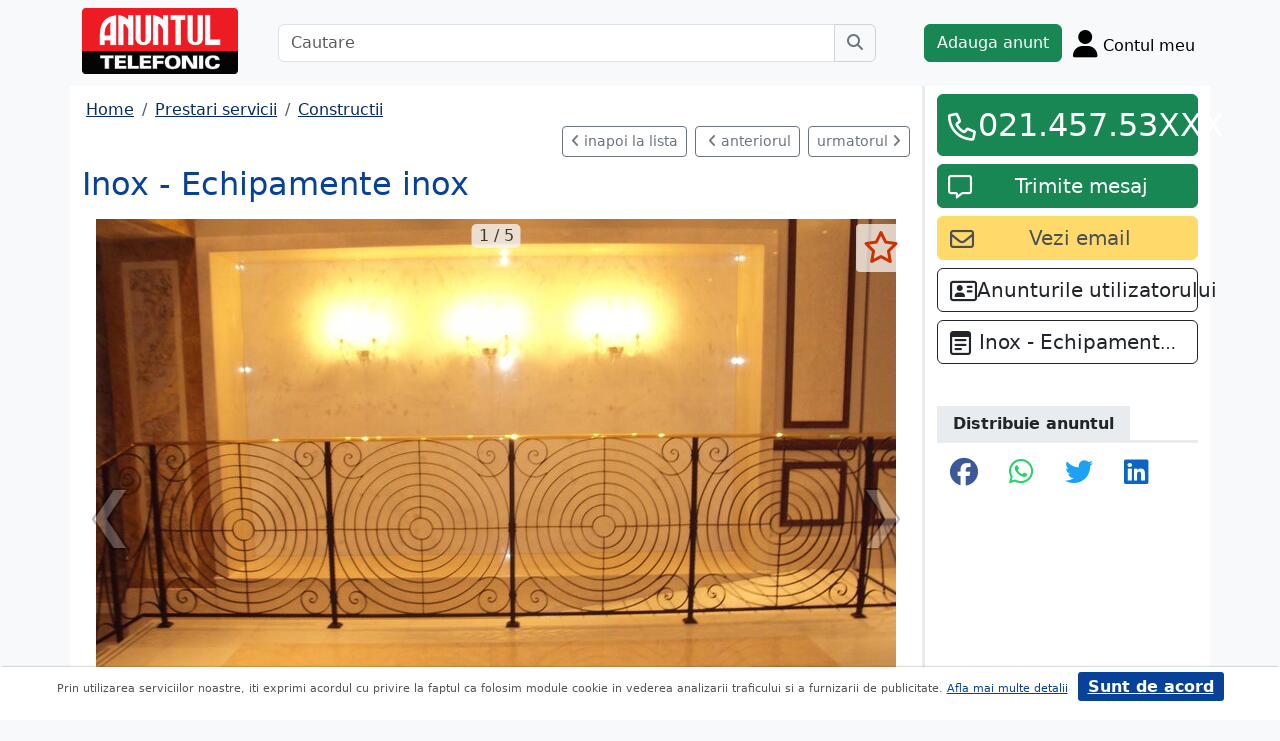

--- FILE ---
content_type: text/html; charset=UTF-8
request_url: https://www.anuntul.ro/anunt-constructii-amenajari-paza-inox-echipamente-inox-2M8k86
body_size: 8358
content:
<!DOCTYPE html>
<html lang="ro">
    <head>
        <meta charset="utf-8">
        <meta name="viewport" content="width=device-width, initial-scale=1">
        <title>Inox - Echipamente inox Echipamente  neutre din inox pe - anuntul.ro - </title>
                
        <meta name="description" content="Inox - Echipamente inox Echipamente  neutre din inox pe - Anuntul.ro - Solutii cu costuri competitive. Gaseste ceea ce cautai. Nu ezita.">
                
                        <link rel="stylesheet" href="/build/4324.bdc290e7.css"><link rel="stylesheet" href="/build/app.d534346a.css">            
        
    <link rel="stylesheet" href="/build/anunt_page.53061593.css">
            
        <script defer>
            window.dataLayer = window.dataLayer || [];
            window.dataLayer.push({
                'dlvPageCategory': 'anunt'
            });
        </script>          
                <script>
        window.dataLayer.push({
            'dlvRubrica': "prestari-servicii",
            'dlvSubrubrica': "constructii-amenajari",
            'dlvJudet': "ilfov",
            'dlvLocalitate': "magurele"
        });
    </script> 
                       
        <!-- Google Tag Manager -->
        <script>(function(w,d,s,l,i){w[l]=w[l]||[];w[l].push({'gtm.start':
        new Date().getTime(),event:'gtm.js'});var f=d.getElementsByTagName(s)[0],
        j=d.createElement(s),dl=l!='dataLayer'?'&l='+l:'';j.async=true;j.src=
        'https://www.googletagmanager.com/gtm.js?id='+i+dl;f.parentNode.insertBefore(j,f);
        })(window,document,'script','dataLayer','GTM-32WV');</script>
        <!-- End Google Tag Manager -->
        
                    <meta property="og:url"           content="https://www.anuntul.ro/anunt-constructii-amenajari-paza-inox-echipamente-inox-2M8k86" />
<meta property="og:type"          content="website" />
<meta property="og:title"         content="Inox - Echipamente inox Echipamente  neutre din inox pe - anuntul.ro - " />
<meta property="og:description"   content="Inox - Echipamente inox Echipamente  neutre din inox pe - Anuntul.ro - Solutii cu costuri competitive. Gaseste ceea ce cautai. Nu ezita." />
<meta property="og:image"         content="https://stor0.anuntul.ro/media/foto/rect/2020/6/19/232988441.jpg" />
<meta property="fb:app_id"        content="196947880654996">

                
                        <!-- TikTok Pixel Code Start -->
        <script>
        !function (w, d, t) {
          w.TiktokAnalyticsObject=t;var ttq=w[t]=w[t]||[];ttq.methods=["page","track","identify","instances","debug","on","off","once","ready","alias","group","enableCookie","disableCookie","holdConsent","revokeConsent","grantConsent"],ttq.setAndDefer=function(t,e){t[e]=function(){t.push([e].concat(Array.prototype.slice.call(arguments,0)))}};for(var i=0;i<ttq.methods.length;i++)ttq.setAndDefer(ttq,ttq.methods[i]);ttq.instance=function(t){for(
        var e=ttq._i[t]||[],n=0;n<ttq.methods.length;n++)ttq.setAndDefer(e,ttq.methods[n]);return e},ttq.load=function(e,n){var r="https://analytics.tiktok.com/i18n/pixel/events.js",o=n&&n.partner;ttq._i=ttq._i||{},ttq._i[e]=[],ttq._i[e]._u=r,ttq._t=ttq._t||{},ttq._t[e]=+new Date,ttq._o=ttq._o||{},ttq._o[e]=n||{};n=document.createElement("script")
        ;n.type="text/javascript",n.async=!0,n.src=r+"?sdkid="+e+"&lib="+t;e=document.getElementsByTagName("script")[0];e.parentNode.insertBefore(n,e)};


          ttq.load('CRV9C5JC77U61CV1L5AG');
          ttq.page();
        }(window, document, 'ttq');
        </script>
        <!-- TikTok Pixel Code End -->
    </head>
    <body class="d-flex flex-column h-100; bg-light">
        <!-- Google Tag Manager (noscript) -->
        <noscript><iframe src="https://www.googletagmanager.com/ns.html?id=GTM-32WV" accesskey=""height="0" width="0" style="display:none;visibility:hidden"></iframe></noscript>
        <!-- End Google Tag Manager (noscript) -->  

        <header class="">
            <div class="container p-1">
                <div class="hstack">
                    <div class="c-logo">        
                        <a href="/"><img src="/build/logo.0789d363.png" alt="logo" class="d-inline-block mt-1 ms-2 img-fluid" width="254" height="108" ></a>
                    </div>
                    <div class="w-100 ">
                        <div class="cautare input-group w-100 px-sm-5 mx-auto mt-2 d-none d-md-flex">
                            <input type="text" class="form-control" placeholder="Cautare" aria-label="Cautare" aria-describedby="cautare" autocomplete='off' data-path="/anunturi-prestari-servicii/constructii-amenajari?search[sumar][rubricaId]=10&amp;search[sumar][subrubricaId]=42"> 
                            <button class="btn-cautare btn btn-outline-secondary" type="button" id="cautare_top" aria-label="Cauta"><i class="fa-solid fa-magnifying-glass"></i></button>
                        </div>
                                                    <button class="btn-open-cautare ms-auto btn fs-3 mt-2 d-flex d-md-none" type="button" aria-label="Cauta"><i class="fa-solid fa-magnifying-glass"></i></button>
                                            </div>    
                                            <a class="btn btn-success  mt-2 text-nowrap" href="/cont/adauga-anunt">Adauga anunt</a>
                                        <div class="h-cont dropdown mt-2 text-nowrap">
                        <button class="btn-top-cont position-relative" type="button" data-bs-toggle="dropdown" aria-expanded="false" aria-label="Cont">
                            <i class="fa-solid fa-user fs-3"></i>
                            <span class="txt d-none d-sm-inline-block " style="vertical-align: text-bottom;">Contul meu</span>
                                                    </button>
                        <ul class="dropdown-menu dropdown-menu-end">
                                     <li><div class="mb-2">
            <a class="btn btn-outline-dark mx-2" href="/login">Intra in cont</a>
            <a class="btn btn-outline-dark me-2" href="/login/creare-cont">Creare Cont</a>
        </div>
    </li>
<li><a class="dropdown-item" href="/cont/anunturile-mele"><i class="fa-regular fa-square-list"></i>&nbsp; Anunturile mele</a></li>
<li><a class="dropdown-item" href="/cont/cautari"><i class="fa-solid fa-magnifying-glass"></i>&nbsp; Cautari salvate</a></li>
<li><a class="dropdown-item" href="/cont/mesaje-primite"><i class="fa-regular fa-envelope"></i>&nbsp; Mesajele mele</a></li>
<li><a class="dropdown-item" href="/anunturi-favorite"><i class="fa-regular fa-star"></i>&nbsp; Anunturi favorite <span class="badge rounded-pill bg-dark d-none">0</span></a></li>
<li><a class="dropdown-item" href="/cont/alimentare"><i class="fa-regular fa-credit-card"></i>&nbsp; Alimentare cont</a></li>
    <li><a class="dropdown-item" href="/cont/adauga-anunt"><i class="fa-solid fa-plus"></i>&nbsp; Adauga Anunt</a></li>

                        </ul>
                    </div>
                    
                </div>    
            </div>
            
        </header>
    
        <main class="">            
            <div class="container">
                <div class="row pb-2 px-2 bg-light">
                    <div class="cautare input-group pt-2 d-none cautare-bottom d-md-none">
                        <input type="text" class="form-control" placeholder="Cautare" aria-label="Cautare" aria-describedby="cautare" data-path="/anunturi-prestari-servicii/constructii-amenajari?search[sumar][rubricaId]=10&amp;search[sumar][subrubricaId]=42">
                        <button class="btn-cautare btn btn-outline-secondary" type="button" aria-label="Cauta"><i class="fa-solid fa-magnifying-glass"></i></button>
                    </div>
                </div>
                 
                 
                 
                        
                                                    <div class="row " >
    <div class="col-12 col-lg-9 border-end border-3 at-border-gray bg-white pt-2 pb-2">
                <div class="clearfix">
            <nav aria-label="breadcrumb" class="d-block d-sm-inline mb-2">
                <ol class="breadcrumb p-1 m-0" itemscope itemtype="https://schema.org/BreadcrumbList">
                    <li class="breadcrumb-item" itemprop="itemListElement" itemscope itemtype="https://schema.org/ListItem"><a itemprop="item"  href="/" class="text-blue800"><span itemprop="name">Home</span></a><meta itemprop="position" content="1" /></li>
                                            <li class="breadcrumb-item" itemprop="itemListElement" itemscope itemtype="https://schema.org/ListItem"><a itemprop="item"  href="/anunturi-prestari-servicii/" class="text-blue800"><span itemprop="name">Prestari servicii</span></a><meta itemprop="position" content="2" /></li>
                                                            <li class="breadcrumb-item" itemprop="itemListElement" itemscope itemtype="https://schema.org/ListItem"><a itemprop="item"  href="/anunturi-prestari-servicii/constructii-amenajari" class="text-blue800"><span itemprop="name">Constructii</span></a><meta itemprop="position" content="3" /></li>
                                    </ol>
            </nav>        
            <div class="float-xl-end nav-links text-end" data-url="/anunt-nav-list/58468361"></div>
        </div>
                                <link rel="stylesheet" href="/build/9220.28ab56a2.css"><link rel="stylesheet" href="/build/anunt.7dce0401.css">
    <div class="mt-2 d-none d-lg-flex hstack">
        <h2 class="text-blue700">Inox - Echipamente inox</h2>
        <div class="text-red-at fs-2 ms-auto fw-bold text-nowrap" >
                    </div>
    </div>
    <div class="clearfix text-center mt-2 position-relative">
        <a href="#" class="anunt-fav zi-100 rounded-1" data-a="58468361" data-t="fd.IZLLiy6pd9YeFbaYXG6elqWJczFbYHmntAhiSCdj8yQ.ct6-1B2cQpF8Tc7gax_G-snoN3cEEQiXw2YvIhQ1sUpip_PnQdo0ji0k7w" aria-label="selecteaza anunt"><i class="text-red-at fa-regular fa-star "></i></a>
                <div class="position-relative">
            <span id="counter-poze" data-total="5">1 / 5</span>
        <ul id="imageGallery" class="list-unstyled slider-galeria">
                        <li data-thumb="//stor0.anuntul.ro/media/foto/thumb/2020/6/19/232988441.jpg">
                <a data-lightbox="anunt" href="//stor0.anuntul.ro/media/foto/orig/2020/6/19/232988441.jpg" data-index="1">
                                        <img src="//stor0.anuntul.ro/media/foto/landscape/2020/6/19/232988441.jpg" class="img-fluid" alt="..." width="800" height="600" />
                                    </a>
            </li>
                        <li data-thumb="//stor0.anuntul.ro/media/foto/thumb/2020/6/19/232988451.jpg">
                <a data-lightbox="anunt" href="//stor0.anuntul.ro/media/foto/orig/2020/6/19/232988451.jpg" data-index="2">
                                        <img src="//stor0.anuntul.ro/media/foto/landscape/2020/6/19/232988451.jpg" class="img-fluid" alt="..." width="800" height="600" loading="lazy"/>
                                    </a>
            </li>
                        <li data-thumb="//stor0.anuntul.ro/media/foto/thumb/2020/6/19/232988461.jpg">
                <a data-lightbox="anunt" href="//stor0.anuntul.ro/media/foto/orig/2020/6/19/232988461.jpg" data-index="3">
                                        <img src="//stor0.anuntul.ro/media/foto/landscape/2020/6/19/232988461.jpg" class="img-fluid" alt="..." width="800" height="600" loading="lazy"/>
                                    </a>
            </li>
                        <li data-thumb="//stor0.anuntul.ro/media/foto/thumb/2020/6/19/232988471.jpg">
                <a data-lightbox="anunt" href="//stor0.anuntul.ro/media/foto/orig/2020/6/19/232988471.jpg" data-index="4">
                                        <img src="//stor0.anuntul.ro/media/foto/landscape/2020/6/19/232988471.jpg" class="img-fluid" alt="..." width="800" height="600" loading="lazy"/>
                                    </a>
            </li>
                        <li data-thumb="//stor0.anuntul.ro/media/foto/thumb/2021/5/5/251518051.jpg">
                <a data-lightbox="anunt" href="//stor0.anuntul.ro/media/foto/orig/2021/5/5/251518051.jpg" data-index="5">
                                        <img src="//stor0.anuntul.ro/media/foto/landscape/2021/5/5/251518051.jpg" class="img-fluid" alt="..." width="800" height="600" loading="lazy"/>
                                    </a>
            </li>
                    </ul>
        </div>
            </div>
    <div class="mt-2">
                            <a href="#harta" class="btn btn-outline-danger tab-harta"><i class="fa-solid fa-location-dot me-1"></i>harta</a>
                                    </div>
    <div class="mt-2 d-lg-none">
        <h2 class="d-block d-lg-inline-block text-blue700">Inox - Echipamente inox</h2>
        <div class="text-red-at fs-2 float-lg-end fw-bold" >
                    </div>
    </div>

    
        <div class="clearfix border-bottom border-3 at-border-gray mt-4 mb-2 pb-1">
        <span class="at-bg-gray px-3 py-2 fw-bold">Caracteristici</span>
    </div>
    <div class="anunt-etichete">   
                        <span class="d-inline-block me-2">
                <i class="text-success fa-solid fa-circle"></i> Categorie Amenajari, constructii, instalatii
            </span>    
            
                                                                        <br/>
                    <span class="fw-semibold text-nowrap">Servicii</span>: 
                    <span class="anunt-etichete">  
                                                <span class="d-inline-block me-2">
                            <i class="text-success fa-solid fa-circle"></i> Confectii metalice
                        </span>    
                                            </span>  
                            

                                                                                                </div>
            <div class="clearfix border-bottom border-3 at-border-gray mt-4 mb-2 pb-1">
        <span class="at-bg-gray px-3 py-2 fw-bold">Descriere</span>
    </div>




            <div>
            Echipamente  neutre din inox pentru bucatarii profesionale, pentru productia si servirea produselor alimentare  precum si pentru zonele de prelucrare si prezentare a produselor alimentare, standard sau la cerinta clientului. Pe langa aceste echipamente Inox SA ofera si o gama larga de alte produse de la solutii complete, elemente de design arhitectural, instalatii de muls ovine si caprine pana la lifturi si elevatoare.<br />
<br />

        </div>
    
                
         
    


    <div class="mt-2 hstack">
    <span class="d-inline-block mb-1 fs-12">679 vizualizari</span>
    <span class="ms-auto ps-3 text-end">
                                 Ilfov, Magurele                    <br><span>Actualizat </span>
            </span>
</div>

        <div id="harta" class="clearfix border-bottom border-3 border-warning mt-4 mb-2" >
        <a class="btn-harta at-bg-gray bg-warning px-3 py-2 fw-bold " href="#" rel="nofollow">Harta</a>
        <a class="btn-puncte at-bg-gray px-3 py-2 ms-2 fw-bold " href="#" style="display:none" rel="nofollow">Puncte de interes</a>
    </div>
    <div id="puncte-interes" class="" style="display: none;"></div>
    <div class="px-3">
        <div id="map" style="height:400px;"></div>
        <!-- <div id="map-side" class="position-absolute"></div> -->
    </div>
    <input class="d-none" id="lat" value="44.375004393737" />
    <input class="d-none" id="lng" value="26.045809227472" />
                
    
         

     <script src="/build/runtime.a10d00bc.js" defer></script><script src="/build/7588.3752a19c.js" defer></script><script src="/build/3748.6d326115.js" defer></script><script src="/build/7912.de4a2e01.js" defer></script><script src="/build/5592.0f009fdf.js" defer></script><script src="/build/9220.5fc24314.js" defer></script><script src="/build/anunt.7fdf32c8.js" defer></script>
    <script>var url_ajax_anunt_poi_ghidul="/anunt-poi-ghidul/58468361";</script>
     

               
      
    </div>
    <div class="container col-12 col-lg-3 bg-white pt-2 pb-2">
                    
            <div id="container-fix" class="sticky-lg-top">
            <div id="container-btn" class="row c-fixed-bottom">
                                                <div class="anunt_tel align-self-end col-lg-12 col-8 gx-1 gx-sm-4">
                    <div class="btn btn-success  mt-0 text-nowrap d-block" data-setcount="/anunt-set-contor/4d79.45hNTX6t3ZlTWgje5OgfyKBUnSz7hRcLWTV-xzAwhqQ.lfcvFBHnn_Y8LG-n1L0pkfQd6WS_syB_DVs0gQRI1MWN_AEfMcDwzjctfw/58468361/telefon">
                        <i class="text-white fa-regular fa-phone ico-btn-telefon fs-3"></i>
                                                                            <a href="#" class="fs-2" data-tel="021.457.53.34" data-expanded="false">021.457.53XXX</a>
                                                                                                    <a href="#" class="fs-2" data-tel="021.457.53.35" data-expanded="false">021.457.53XXX</a>
                                                                                                                    </div>
                </div>
                
                 
                <div id="anunt_mesaj" class="align-self-end col-lg-12 col-4 gx-1 gx-sm-4 ">
                    <div class="btn btn-success  mt-2 text-nowrap d-block">
                        <i class="text-white fa-regular fa-message ico-btn-mesaj fs-4"></i>
                        <a class="fs-5" href="/cont/trimite-mesaj/58468361"><span class="d-none d-lg-inline">Trimite mesaj</span><span class="d-inline d-lg-none">Mesaj</a>
                    </div>
                </div>
                            </div>

                                        <a id="anunt_email" class="btn btn-yellow300 text-gray700 text-nowrap col-12 mt-2" data-email="inox@inoxsa.ro" data-setcount="/anunt-set-contor/b0751d8179855d81c31b41d06a2b46.PXjV14oUBk_vj7ikaauV0-ZY8NzHpqoiSFWP-WvYUbU.fyeaptNHUiiZ5d_7P93fkq4RhIyRksgbHy23oy-tIfdeTKWxzFtZFoH28Q/58468361/email">
                    <i class="fa-regular fa-envelope fs-4 float-start mt-1"></i><span class="fs-5">Vezi email</span>
                </a>
            
                                     
                        <a class="btn btn-outline-dark text-nowrap col-12 mt-2" data-email="inox@inoxsa.ro" href="/anunturi?search[owner]=ZmZo6">
                <i class="fa-regular fa-address-card fs-4 float-start mt-1"></i> <span class="fs-5">Anunturile utilizatorului</span>
            </a>
             

             
                
              
                                        <a class="btn btn-outline-dark mt-2 col-12 text-truncate" href="/firma-ghidul/inoxsa"  title="Inox - Echipamente inox">
                    <i class="fa-regular fa-memo-pad fs-4 float-start mt-1 me-2"></i> <span class="fs-5 ">Inox - Echipamente inox</span>
                </a>
                
            
            <div class="clearfix border-bottom border-3 at-border-gray mt-5 mb-2 pb-1">
                <span class="at-bg-gray px-3 py-2 fw-bold">Distribuie anuntul</span>
            </div>
            <div class="share-container">
    <button class="btn fb-share-button" data-href="https://www.anuntul.ro/anunt-constructii-amenajari-paza-inox-echipamente-inox-2M8k86" name="fb_share">
        <i class="fa-brands fa-facebook fs-3"></i>
    </button>
    <a class="btn wup-share-button" data-href="https://www.anuntul.ro/anunt-constructii-amenajari-paza-inox-echipamente-inox-2M8k86" href="https://api.whatsapp.com/send?text=https://www.anuntul.ro/anunt-constructii-amenajari-paza-inox-echipamente-inox-2M8k86"  data-action="share/whatsapp/share" target="_blank" aria-label="share whatsapp">
        <i class="fa-brands fa-whatsapp fs-3"></i>
    </a>
    <a class="btn twt-share-button" data-href="https://www.anuntul.ro/anunt-constructii-amenajari-paza-inox-echipamente-inox-2M8k86" href="https://twitter.com/intent/tweet?text=https://www.anuntul.ro/anunt-constructii-amenajari-paza-inox-echipamente-inox-2M8k86"  target="_blank" aria-label="share twitter">
        <i class="fa-brands fa-twitter fs-3"></i>
    </a>
    <a class="btn in-share-button" data-href="https://www.anuntul.ro/anunt-constructii-amenajari-paza-inox-echipamente-inox-2M8k86" href="https://www.linkedin.com/shareArticle?mini=true&url=https://www.anuntul.ro/anunt-constructii-amenajari-paza-inox-echipamente-inox-2M8k86"  target="_blank" aria-label="share linkedin">
        <i class="fa-brands fa-linkedin fs-3"></i>
    </a>
</div>
            
             
        </div>
            </div>   
            <div class="clearfix border-bottom border-3 at-border-gray mt-5 mb-2 pb-1">
            <span class="at-bg-gray px-3 py-2 fw-bold">Anunturi recomandate</span>
        </div>            
        <div class="d-none d-md-block">
<div class="row row-cols-1 row-cols-md-3 row-cols-lg-4 g-2">
        <div class="col ">
        <div class="card h-100" style="">
                            <img src="https://stor0.anuntul.ro/media/foto/landscape/2021/3/9/247075551.jpg" class="card-img-top img-fluid" height="600" width="800" loading="lazy" alt="..."/>
        <div class="card-body">
        <div class="card-title h5 text-truncate"><a class="text-blue700 text-decoration-none stretched-link" href="/anunt-constructii-amenajari-paza-fdp-pro-cons-proiectare-e0OqvB">Fdp Pro Cons - Proiectare constructii metalice</a></div>
        <div class="hstack">
            <div class="card-text fw-bold text-red-at" style="font-size:1.1rem">
                            </div>
            <div class="ms-auto card-text text-end text-muted">Bucuresti 11 Iulie &#039;23</div>
        </div>
    </div>
    <a href="#" class="anunt-fav zi-100 rounded-1" data-a="58099721" data-t="57bb067f143db7.jSTEigHpykNtJS405YBB5EzYHscf00VuzoPjNhpV2Go.3mix1TLc_wQPfVZM0vEZiCC5WoFAojReue2uXCkDmgTOEfzmbpqJG14Udw" aria-label="selecteaza anunt"><i class="text-red-at fa-regular fa-star "></i></a>   
</div>  

    </div>  
     
        <div class="col ">
        <div class="card h-100" style="">
                            <img src="https://stor0.anuntul.ro/media/foto/landscape/2021/4/1/249045591.jpg" class="card-img-top img-fluid" height="600" width="800" loading="lazy" alt="..."/>
        <div class="card-body">
        <div class="card-title h5 text-truncate"><a class="text-blue700 text-decoration-none stretched-link" href="/anunt-constructii-amenajari-paza-nanochem-romania-specialisti-2MzNXJ">Nanochem Romania - Specialisti in protejarea suprafetelor</a></div>
        <div class="hstack">
            <div class="card-text fw-bold text-red-at" style="font-size:1.1rem">
                            </div>
            <div class="ms-auto card-text text-end text-muted">Bucuresti 11 Iulie &#039;23</div>
        </div>
    </div>
    <a href="#" class="anunt-fav zi-100 rounded-1" data-a="58285061" data-t="ff.YavyugBgk5o-dEutwy8pJUVENIkv-P28eMsWMR0VnR0.MueH5TNVpt1cLDPV9F5xSSklcM9wiYyMD6VbWy5D33MinsrWbxPQwg1FEg" aria-label="selecteaza anunt"><i class="text-red-at fa-regular fa-star "></i></a>   
</div>  

    </div>  
     
        <div class="col ">
        <div class="card h-100" style="">
                            <img src="https://stor0.anuntul.ro/media/foto/landscape/2021/11/30/265500511.jpg" class="card-img-top img-fluid" height="600" width="800" loading="lazy" alt="..."/>
        <div class="card-body">
        <div class="card-title h5 text-truncate"><a class="text-blue700 text-decoration-none stretched-link" href="/anunt-constructii-amenajari-paza-ada-concept-design--zKamZO">Ada Concept Design - Arhitectura, design, Bucuresti</a></div>
        <div class="hstack">
            <div class="card-text fw-bold text-red-at" style="font-size:1.1rem">
                            </div>
            <div class="ms-auto card-text text-end text-muted">Bucuresti 11 Iulie &#039;23</div>
        </div>
    </div>
    <a href="#" class="anunt-fav zi-100 rounded-1" data-a="59988401" data-t="a8d0.o6q7xB-okbEUxTptyuh3RK1TLkr6-3r6i0xbBUvZcxk.8ObOmyydpPZ2nUIV_ZkvKMEyagyligvK_CIWb3iPMXfgn4OocNvS6Sf0Yw" aria-label="selecteaza anunt"><i class="text-red-at fa-regular fa-star "></i></a>   
</div>  

    </div>  
     
        <div class="col d-md-none d-lg-block">
        <div class="card h-100" style="">
                            <img src="https://stor0.anuntul.ro/media/foto/landscape/2021/3/10/247204141.jpg" class="card-img-top img-fluid" height="600" width="800" loading="lazy" alt="..."/>
        <div class="card-body">
        <div class="card-title h5 text-truncate"><a class="text-blue700 text-decoration-none stretched-link" href="/anunt-constructii-amenajari-paza-hortensia-garden-center--kDmDWN">Hortensia Garden Center  - Amenajare si intretinere spatii verzi</a></div>
        <div class="hstack">
            <div class="card-text fw-bold text-red-at" style="font-size:1.1rem">
                            </div>
            <div class="ms-auto card-text text-end text-muted">Ilfov 11 Iulie &#039;23</div>
        </div>
    </div>
    <a href="#" class="anunt-fav zi-100 rounded-1" data-a="58126341" data-t="5c73140db22afed17c32e241b2b4e79.fqMgl_JIYVb6x5MmyXYkAnM3DHpwEh1JKADFfEAeZAQ.Le9VyMF9VBGYn-te_gd8bh9WSDwvY2x5X26IFnNIJmo9lhj7nTsiDsn2yg" aria-label="selecteaza anunt"><i class="text-red-at fa-regular fa-star "></i></a>   
</div>  

    </div>  
     
     
</div>
</div>   
<div class="d-md-none">
                                                        
                                    <div id="aid-58099721"  class="card py-1 mb-1 impression " data-hash="e0OqvB" data-page="1" data-index="0">
        <div class="row g-0 align-items-center">
            <div class="col-12">
                <div class="card-body p-1">
                        <div class="hstack">
                            <div class="position-relative">
                                                                    <img src="//stor0.anuntul.ro/media/foto/thumb/2021/3/9/247075551.jpg" class="" height="110" width="110"  alt="..."   />
                                                                                                    <a href="#" class="anunt-fav zi-100 rounded-1" data-a="58099721" data-t="584104b52b3fd963ccd0f422bd95.e99p9vI-NQvPuw6WFaEg-5T4bXXLtu3SkKkyvfr_ppw.KJMcqcELAEyt43buItB4l_iZKTOUx5zi58d_18mp5PI46lGanU12U_yKVw" aria-label="selecteaza anunt"><i class="text-red-at fa-regular fa-star "></i></a>
                                                            </div>
                            <div class='ms-2  w-100'>
                                <div class="card-title h5"><a class="text-blue700 text-decoration-none stretched-link fw-bold" href="/anunt-constructii-amenajari-paza-fdp-pro-cons-proiectare-e0OqvB ">Fdp Pro Cons - Proiectare constructii metalice</a></div>
                                                            </div>
                        </div>

                                                                                                                <div class="anunt-etichete mb-1">
                                                                    <span class="d-inline-block me-2"><i class="fa-solid fa-circle text-success"></i> Arhitectura, design </span>
                                                                </div>
                                                                            <div class="hstack">
                                                        
                            <span class="ms-auto text-muted">
                                                                Bucuresti                            </span>
                        </div>
                            
                </div>
            </div>
        </div>
    </div>    


                                                        
                                    <div id="aid-58285061"  class="card py-1 mb-1 impression " data-hash="2MzNXJ" data-page="1" data-index="1">
        <div class="row g-0 align-items-center">
            <div class="col-12">
                <div class="card-body p-1">
                        <div class="hstack">
                            <div class="position-relative">
                                                                    <img src="//stor0.anuntul.ro/media/foto/thumb/2021/4/1/249045591.jpg" class="" height="110" width="110"  alt="..."   />
                                                                                                    <a href="#" class="anunt-fav zi-100 rounded-1" data-a="58285061" data-t="6761c543fbda2dd2e480bc12dddf.-5Xg5VVzYGgCtdifD1mFkrpML8XwQ3jyQkfXcu8pqJU.qNmVumZGVS9g7aDnOCjd_tYta4OvMgnCNSmaGNx_6vu4oNiJOgAjMDGEgQ" aria-label="selecteaza anunt"><i class="text-red-at fa-regular fa-star "></i></a>
                                                            </div>
                            <div class='ms-2  w-100'>
                                <div class="card-title h5"><a class="text-blue700 text-decoration-none stretched-link fw-bold" href="/anunt-constructii-amenajari-paza-nanochem-romania-specialisti-2MzNXJ ">Nanochem Romania - Specialisti in protejarea suprafetelor</a></div>
                                                            </div>
                        </div>

                                                                                                                <div class="anunt-etichete mb-1">
                                                                    <span class="d-inline-block me-2"><i class="fa-solid fa-circle text-success"></i> Altele </span>
                                                                </div>
                                                                            <div class="hstack">
                                                        
                            <span class="ms-auto text-muted">
                                                                Bucuresti                            </span>
                        </div>
                            
                </div>
            </div>
        </div>
    </div>    


                                                        
                                    <div id="aid-59988401"  class="card py-1 mb-1 impression " data-hash="zKamZO" data-page="1" data-index="2">
        <div class="row g-0 align-items-center">
            <div class="col-12">
                <div class="card-body p-1">
                        <div class="hstack">
                            <div class="position-relative">
                                                                    <img src="//stor0.anuntul.ro/media/foto/thumb/2021/11/30/265500511.jpg" class="" height="110" width="110"  alt="..." loading="lazy"  />
                                                                                                    <a href="#" class="anunt-fav zi-100 rounded-1" data-a="59988401" data-t="082fc9010cd97e29f215e44e35f.GgvnboiN3O8284Bqzx-hDseC7SrjSarl---Zwu2c0_E.SUeSMbu46ahUq_gS-G75YqvjqWy8ONvVjIHUqN7KkZ9ZPt8C5_6ftwXC2Q" aria-label="selecteaza anunt"><i class="text-red-at fa-regular fa-star "></i></a>
                                                            </div>
                            <div class='ms-2  w-100'>
                                <div class="card-title h5"><a class="text-blue700 text-decoration-none stretched-link fw-bold" href="/anunt-constructii-amenajari-paza-ada-concept-design--zKamZO ">Ada Concept Design - Arhitectura, design, Bucuresti</a></div>
                                                            </div>
                        </div>

                                                                                                                <div class="anunt-etichete mb-1">
                                                                    <span class="d-inline-block me-2"><i class="fa-solid fa-circle text-success"></i> Arhitectura, design </span>
                                                                </div>
                                                                            <div class="hstack">
                                                        
                            <span class="ms-auto text-muted">
                                                                Bucuresti                            </span>
                        </div>
                            
                </div>
            </div>
        </div>
    </div>    


                                                        
                                    <div id="aid-58126341"  class="card py-1 mb-1 impression " data-hash="kDmDWN" data-page="1" data-index="3">
        <div class="row g-0 align-items-center">
            <div class="col-12">
                <div class="card-body p-1">
                        <div class="hstack">
                            <div class="position-relative">
                                                                    <img src="//stor0.anuntul.ro/media/foto/thumb/2021/3/10/247204141.jpg" class="" height="110" width="110"  alt="..." loading="lazy"  />
                                                                                                    <a href="#" class="anunt-fav zi-100 rounded-1" data-a="58126341" data-t="ef16d913e0.aa6QCgf1bAHo2kc_yvXQMsKf12PvMZB8-66CwLLVMWo.OuLlVTTAWUaKgj9H_YSIXq7-kyWwQOFMjMDPqoGDcwQqm6hmaIYvWdvrHg" aria-label="selecteaza anunt"><i class="text-red-at fa-regular fa-star "></i></a>
                                                            </div>
                            <div class='ms-2  w-100'>
                                <div class="card-title h5"><a class="text-blue700 text-decoration-none stretched-link fw-bold" href="/anunt-constructii-amenajari-paza-hortensia-garden-center--kDmDWN ">Hortensia Garden Center  - Amenajare si intretinere spatii verzi</a></div>
                                                            </div>
                        </div>

                                                                                                                <div class="anunt-etichete mb-1">
                                                                    <span class="d-inline-block me-2"><i class="fa-solid fa-circle text-success"></i> Amenajare curte, gradina </span>
                                                                </div>
                                                                            <div class="hstack">
                                                        
                            <span class="ms-auto text-muted">
                                                                Ilfov                            </span>
                        </div>
                            
                </div>
            </div>
        </div>
    </div>    


                                                        
                                    <div id="aid-59899701"  class="card py-1 mb-1 impression " data-hash="z0R1GY" data-page="1" data-index="4">
        <div class="row g-0 align-items-center">
            <div class="col-12">
                <div class="card-body p-1">
                        <div class="hstack">
                            <div class="position-relative">
                                                                    <img src="//stor0.anuntul.ro/media/foto/thumb/2021/11/23/264825281.jpg" class="" height="110" width="110"  alt="..." loading="lazy"  />
                                                                                                    <a href="#" class="anunt-fav zi-100 rounded-1" data-a="59899701" data-t="c23be0638fe84f996a27a30.NuEnIOcd9CVfrh2U5EVPwSzgPmA8apTnpUrKNmYTNDg.Za1Sf9QowWI99mXs0zQXrUCBeiZjG-XX0iSHXFVFdlZ11B9MiG63fWyfRA" aria-label="selecteaza anunt"><i class="text-red-at fa-regular fa-star "></i></a>
                                                            </div>
                            <div class='ms-2  w-100'>
                                <div class="card-title h5"><a class="text-blue700 text-decoration-none stretched-link fw-bold" href="/anunt-constructii-amenajari-paza-zugravi-bucuresti-z0R1GY ">Zugravi Bucuresti</a></div>
                                                            </div>
                        </div>

                                                                                                                <div class="anunt-etichete mb-1">
                                                                    <span class="d-inline-block me-2"><i class="fa-solid fa-circle text-success"></i> Faianta si gresie </span>
                                                                    <span class="d-inline-block me-2"><i class="fa-solid fa-circle text-success"></i> Parchet </span>
                                                                    <span class="d-inline-block me-2"><i class="fa-solid fa-circle text-success"></i> Rigips </span>
                                                                    <span class="d-inline-block me-2"><i class="fa-solid fa-circle text-success"></i> Tencuieli si sape </span>
                                                                    <span class="d-inline-block me-2"><i class="fa-solid fa-circle text-success"></i> Zidarie </span>
                                                                    <span class="d-inline-block me-2"><i class="fa-solid fa-circle text-success"></i> Zugraveli </span>
                                                                    <span class="d-inline-block me-2"><i class="fa-solid fa-circle text-success"></i> Profile decorative </span>
                                                                    <span class="d-inline-block me-2"><i class="fa-solid fa-circle text-success"></i> Placari, piatra naturala </span>
                                                                </div>
                                                                            <div class="hstack">
                                                        
                            <span class="ms-auto text-muted">
                                                                Ilfov                            </span>
                        </div>
                            
                </div>
            </div>
        </div>
    </div>    


</div>
          
     
</div>
<div id="fb-root"></div>
 
                                                <div class="row">
                <footer class="py-3 text-center text-dark bg-light">
                    <a href="/stiri-articole-comunicate">Articole</a> | <a href="/lista-editii-calendar/2026">Arhiva ziar</a> | <a href="/termeni">Termeni si conditii</a> | <a href="/politica-de-confidentialitate">Politica de confidentialitate</a> | <a href="/contact">Contact</a> | <a href="https://www.anpc.ro" target="_blank">ANPC</a>
                    <br>
       
                    <a href="https://www.facebook.com/AnuntulRo" target="_blank" class="fs-2 m-2" aria-label="facebook"><i class="fa-brands fa-facebook"></i></a>
                    <a href="https://www.instagram.com/anuntul.ro/"  target="_blank" class="fs-2 m-2" aria-label="instagram"><i class="fa-brands fa-instagram"></i></a>
                    <a href="https://www.linkedin.com/company/35618729"  target="_blank" class="fs-2 m-2" aria-label="linkedin"><i class="fa-brands fa-linkedin"></i></a>
                    <a href="https://www.tiktok.com/@anuntultelefonic"  target="_blank" class="fs-2 m-2" aria-label="tiktok"><i class="fa-brands fa-tiktok"></i></a>
                    <a href="https://www.youtube.com/c/AnuntulTelefonic_1"  target="_blank" class="fs-2 m-2" aria-label="youtube"><i class="fa-brands fa-youtube"></i></a>
                                            <div class="container-dwl-app mb-2"><a class="app-android" href="https://play.google.com/store/apps/details?id=ro.anuntul.atw" target="_blank"><img src="/build/google-play-store.da560758.png" width="32" height="32" alt=""/><span><span class="descarca">Descarca aplicatia</span>Google Play</span></a></div>
                                        <div class="text-center">
                        <small>Copyright © 2026 ANUNTUL TELEFONIC<br>Toate drepturile rezervate.</small>   
                    </div>
                </footer>
                </div>
            </div>
        </main>
            <script> 
        var openCV = 0;
        var ogURL = "https://www.anuntul.ro/anunt-constructii-amenajari-paza-inox-echipamente-inox-2M8k86";
    </script>
                <script src="/build/4228.95985d74.js" defer></script><script src="/build/4324.626ed08b.js" defer></script><script src="/build/app.246d024d.js" defer></script>
                    <script>
            const chatToggletUrl="/chat/toggle";
            const ackSupportUrl="/chat/ack";
                    const hubUrl=null;
            const chatSupportUrl=null;
                </script>

        
    <script src="/build/anunt_page.abdf3193.js" defer></script>
    <script src="/build/fav-tel.f4b37dfa.js" defer></script>
    
  

    </body>
    
</html>


--- FILE ---
content_type: text/html; charset=UTF-8
request_url: https://www.anuntul.ro/anunt-nav-list/58468361
body_size: 283
content:
    <a class ="btn btn-sm btn-outline-secondary me-1 d-xl-inline-block float-start" href="https://www.anuntul.ro/anunturi-prestari-servicii/constructii-amenajari?page=45#aid-58468361" class="back"><i class="fa-solid fa-angle-left"></i> inapoi la lista</a>
<a class ="btn btn-sm btn-outline-secondary mx-1 d-inline-block" href="/anunt-constructii-amenajari-paza-italinox-romania-z0E4Zm#6kj937" class="ante"><i class="ms-1 fa-solid fa-angle-left"></i>&nbsp;anteriorul</a><a class ="btn btn-sm btn-outline-secondary ms-1 d-inline-block" href="/anunt-constructii-amenajari-paza-ruspin-home-usi-mobila-la-e0PwZ1#6kj937" class="urm">urmatorul&nbsp;<i class="fa-solid fa-angle-right"></i></a>